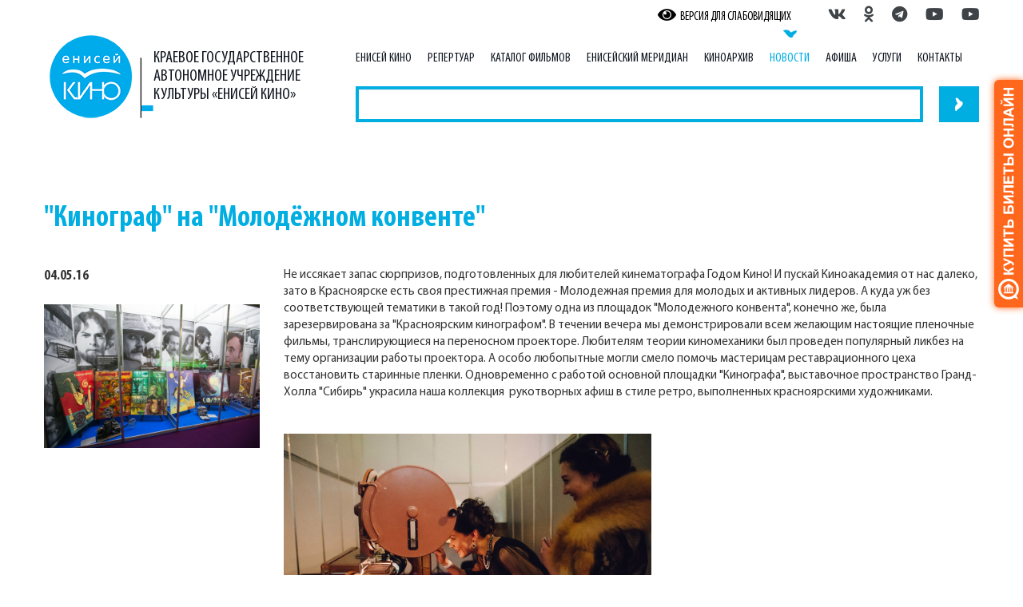

--- FILE ---
content_type: text/html; charset=UTF-8
request_url: https://enisey-kino.ru/news/4344/
body_size: 32578
content:
<!DOCTYPE html>
<!--[if lt IE 7]>      <html class="no-js lt-ie9 lt-ie8 lt-ie7"> <![endif]-->
<!--[if IE 7]>         <html class="no-js lt-ie9 lt-ie8"> <![endif]-->
<!--[if IE 8]>         <html class="no-js lt-ie9"> <![endif]-->
<!--[if gt IE 8]><!--> <html class="no-js"> <!--<![endif]-->
<head>
    <!--<base href="https://enisey-kino.ru/">-->
    <base href="https://enisey-kino.ru/">
    <meta charset="utf-8">
    <meta http-equiv="X-UA-Compatible" content="IE=edge">
    <title>"Кинограф" на "Молодёжном конвенте" | «Енисей кино» - кинолетопись, кинопрокат, производство кинофильмов в Красноярском крае</title>
    <meta name="description" content="">
    <meta name="keywords" content="">
    <meta name="viewport" content="width=device-width, initial-scale=1">
    <link href="//cdn-images.mailchimp.com/embedcode/classic-10_7.css" rel="stylesheet" type="text/css">
    <link href="css/fontawesome-all.min.css" rel="stylesheet">
    <link rel="stylesheet" href="fancybox/source/jquery.fancybox.css?v=2.1.5" type="text/css" media="screen" />
    <link href="css/swiper.min.css" rel="stylesheet">
    <link rel="stylesheet" href="css/main.css">
    <link rel="shortcut icon" href="favicon.ico" type="image/x-icon" />
    <script src="js/vendor/modernizr-2.6.2.min.js"></script>
    
    
    <script async src="https://culturaltracking.ru/static/js/spxl.js?pixelId=14795" data-pixel-id="14795"></script>
    <!-- QT sidebar button -->
<script type='text/javascript'>if (typeof qt_params == 'undefined') { var qt_params = []; } qt_params.push({color:'ff671c',align:'right',indent:100,width:26,radius:6,alias:'krasnoyarsk-enisej-kino',image:'buy-online'});(function(){var s=document.createElement('script');s.type='text/javascript';s.async=true;s.src='https://quicktickets.ru/script/button5.js?'+Math.random();var ss=document.getElementsByTagName('script')[0];ss.parentNode.insertBefore(s, ss);})();</script>
<!-- QT sidebar button -->


    
    <!--[if lt IE 9]>
        <script src="js/respond.min.js"></script>
        <script src="js/html5shiv.js"></script>
    <![endif]-->  
</head>
<body>
<div class="mainContainer">
    <header class="mainHeader">
        <div class="container">
            <div class="row subheader">
                <div class="col-md-12">
                    <div class="impaired">
                        <button class="spec"><i class="fas fa-eye fa-lg"></i>&nbsp;&nbsp;&nbsp;ВЕРСИЯ ДЛЯ СЛАБОВИДЯЩИХ</button>
                    </div>
                    <div class="soclinks">
    <a href="https://vk.com/enisey_kino" target="_blank"><i class="fab fa-vk fa-lg"></i></a>
    <a href="https://ok.ru/group/70000001723827" target="_blank"><i class="fab fa-odnoklassniki fa-lg"></i></a>
    <a href="https://tttttt.me/eniseykino" target="_blank"><i class="fab fa-telegram fa-lg"></i></a>
    <a href="https://www.youtube.com/EniseyKino" target="_blank"><i class="fab fa-youtube fa-lg"></i></a>
    <a href="https://www.rutube.ru/channel/27170931/" target="_blank"><i class="fab fa-youtube fa-lg"></i></a>
</div>

                </div>
            </div>
            <div class="row topHeader">
                <div class="col-md-4 logo-col">
                    <a  href="/" class="logo_lt"><img src="img/bluedes/logo_lt3.png" class="img-responsive" alt="Логотип Енисей Кино"/><div>Краевое Государственное<br>Автономное Учреждение<br>культуры «ЕНИСЕЙ КИНО»</div></a>
                    <div class="bars"><i class="fas fa-bars fa-3x"></i></div>
                </div>
                <div class="col-md-8 menu-col">
                    <div class="mainMenu-wrapper">
                           <ul class="nav mainMenu"><li class="first parent"><a href="about/" >Енисей Кино</a><ul class="sub"><li class="first"><a href="about/istoriya.html" >История кино в Красноярске</a></li><li><a href="about/chem-myi-zanimaemsya.html" >Чем мы занимаемся?</a></li><li><a href="about/struktura-uchrezhdeniya.html" >Организационная структура </a></li><li><a href="about/vakansii.html" >Вакансии</a></li><li><a href="about/command.html" >Команда</a></li><li><a href="about/kopiya-kinozhurnal.html" >Отделы</a></li><li><a href="about/dokumentyi.html" >Документы</a></li><li><a href="about/dostupnost-dlya-invalidov.html" >Доступность для инвалидов</a></li><li><a href="about/foto-i-video.html" >Фото</a></li><li><a href="about/partners.html" >Партнеры</a></li><li><a href="about/zakypki1.html" >Закупки</a></li><li><a href="about/chasto-zadavaemyie-voprosyi.html" >Часто задаваемые вопросы</a></li><li class="last"><a href="about/obratnaya-svyaz.html" >Обратная связь</a></li></ul></li><li class="parent"><a href="repertuar/" >Репертуар</a><ul class="sub"><li class="first"><a href="repertuar/filmyi/multfilmyi-dlya-kommercheskogo-pokaza!.html" >Фильмы/мультфильмы для коммерческого показа</a></li><li><a href="filmyi/multfilmyi-dlya-besplatnogo-pokaza.html" >Фильмы/мультфильмы для бесплатного показа</a></li><li><a href="repertuar/repertuar-k-80-letiyu-velikoj-otechestvennoj-vojnyi.html" >Репертуар к 80-летию Великой Отечественной войны</a></li><li><a href="repertuar/kinoprogrammyi-dlya-besplatnyix-pokazov-v-ramkax-meropriyatij.html" >Кинопрограммы для бесплатных показов в рамках мероприятий</a></li><li><a href="repertuar/dokumentalnyie-filmyi-zozh.html" >Документальные фильмы по тематике борьбы с табакокурением, алкоголизмом, употреблением наркотических средств, здоровому образу жизни</a></li><li><a href="repertuar/kinouroki-ekologii.html" >Киноуроки экологии</a></li><li><a href="repertuar/dokkino.html" >Документальное кино Красноярья</a></li><li class="last"><a href="klassnyij-kinomarafon.html" >Классный киномарафон</a></li></ul></li><li class="parent"><a href="catalog/" >Каталог&nbsp;фильмов</a><ul class="sub"><li class="first"><a href="catalog/" >Каталог хранения фильмокопий</a></li></ul></li><li class="parent"><a href="yeniseimeridian/" >Енисейский меридиан</a><ul class="sub"><li class="first"><a href="yeniseimeridian/«enisejskij-meridian.-frontu».html" >Енисейский меридиан. Фронту</a></li><li><a href="yeniseimeridian/moviechronicles.html" >Кинохроники Красноярья</a></li><li class="last"><a href="kinozhurnal.html" >Киножурнал</a></li></ul></li><li class="parent"><a href="kinoarxiv/" >Киноархив</a><ul class="sub"><li class="first"><a href="kinoarxiv/arxivnaya-xronika.html" >Архивная хроника</a></li><li class="last"><a href="kinoarxiv/videomaterialyi-posvyashhennyie.html" >Видеоматериалы, посвященные событиям и участию жителей Красноярского края во второй мировой войне</a></li></ul></li><li class="active"><a href="news/" >Новости</a></li><li class="parent"><a href="afisha/" >Афиша</a><ul class="sub"><li class="first"><a href="/activities/?type=ev" >Мероприятия</a></li><li><a href="/activities/?type=fe" >Фестивали</a></li><li><a href="/activities/?type=mu" >Музей кино</a></li><li><a href="/activities/?type=kids" >Детям</a></li><li class="last"><a href="/activities/?type=ar" >Архив</a></li></ul></li><li class="parent"><a href="services/" >Услуги</a><ul class="sub"><li class="first"><a href="services/prokat-filmov.html" >ПРОКАТ ФИЛЬМОВ</a></li><li><a href="services/kopiya-meropriyatiya-po-profilaktike-grippa.html" >КИНОЗАЛ ЕНИСЕЙ КИНО</a></li><li><a href="services/sodejstvie-organizaczii-kinosemok-na-territorii-krasnoyarskogo-kraya.html" >СОДЕЙСТВИЕ ОРГАНИЗАЦИИ КИНОСЪЕМОК НА ТЕРРИТОРИИ  КРАСНОЯРСКОГО КРАЯ</a></li><li><a href="services/organizacziya-meropriyatij.html" >МЕРОПРИЯТИЯ НА ЗАКАЗ</a></li><li><a href="services/fotosessiya-v-filmofonde.html" >ФОТОСЕССИЯ В ФИЛЬМОФОНДЕ</a></li><li><a href="services/muzeykino.html" >ЭКСКУРСИЯ ПО «МУЗЕЮ КИНО»</a></li><li><a href="services/proizvodstvo-dokumentalnyix,-uchebnyix-filmov.html" >ПРОИЗВОДСТВО ВИДЕОРОЛИКОВ И ДОКУМЕНТАЛЬНЫХ ФИЛЬМОВ</a></li><li><a href="services/restavracziya-i-oczifrovka-kinoplenki.html" >ОЦИФРОВКА КИНОПЛЕНКИ</a></li><li><a href="services/studiya-zvukozapisi.html" >СТУДИЯ МОНТАЖА И ПЕРЕЗАПИСИ ЗВУКА</a></li><li><a href="services/proekt-dublyazh.html" >СВЕТОКОМПЛЕКС</a></li><li><a href="services/prodazha-xronikalnogo-video.html" >ПРОДАЖА ХРОНИКАЛЬНОГО ВИДЕО</a></li><li><a href="services/uslugi-v-sfere-kinematografii.html" >УСЛУГИ В СФЕРЕ КИНЕМАТОГРАФИИ</a></li><li><a href="services/kopiya-prejskurant-czen.html" >ПРЕЙСКУРАНТ ЦЕН</a></li><li class="last"><a href="services/grimvagen.html" >Мобильный гримировочный комплекс</a></li></ul></li><li class="last"><a href="contacts.html" >Контакты</a></li></ul>
                    </div>
                    <form class="form-inline search-form" role="form" method="GET" action="poisk-po-sajtu.html">
                        <div class="form-group">
                            <input type="text" class="form-control" id="search" name="search" value="">
                            <button type="submit" class="btn btn-search"></button>
                        </div>
                    </form>
                </div>
                <!--<div class="col-md-2">
                    
                </div>-->
            </div>
            
        </div>
    </header>
    <div class="container">
<div class="content page news_page">
    <h1>"Кинограф" на "Молодёжном конвенте"</h1>
    <div class="row">
    <div class="col-md-3">
        <h3>04.05.16</h3>
        <img class="pull-left img-responsive" style="margin:0 20px 20px 0" src="./5pwewVYCIgg.jpg" alt="&quot;Кинограф&quot; на &quot;Молодёжном конвенте&quot;">
    </div>
    <div class="col-md-9">
        <p>Не иссякает запас сюрпризов, подготовленных для любителей кинематографа Годом Кино! И пускай Киноакадемия от нас далеко, зато в Красноярске есть своя престижная премия - Молодежная премия для молодых и активных лидеров. А куда уж без соответствующей тематики в такой год! Поэтому одна из площадок "Молодежного конвента", конечно же, была зарезервирована за "Красноярским кинографом". В течении вечера мы демонстрировали всем желающим настоящие пленочные фильмы, транслирующиеся на переносном проекторе. Любителям теории киномеханики был проведен популярный ликбез на тему организации работы проектора. А особо любопытные могли смело помочь мастерицам реставрационного цеха восстановить старинные пленки. Одновременно с работой основной площадки "Кинографа", выставочное пространство Гранд-Холла "Сибирь" украсила наша коллекция  рукотворных афиш в стиле ретро, выполненных красноярскими художниками.</p>
<p> </p>
<p><img src="zXnvLrTyi5s.jpg" alt="" width="460" height="307" /></p>
        
        
            
    </div>
    </div>
        <div class="row">
            <div class="col-md-6">
                <a href="news/">Назад к списку новостей</a>
            </div>
        
        <div class="col-md-6">
            <span style="text-align: right; text-decoration: none;">
<script type="text/javascript" src="//yandex.st/share/share.js" charset="utf-8"></script>
<div style="text-decoration: none;" class="yashare-auto-init nostyle" data-yashareL10n="ru"
 data-yashareType="none" data-yashareQuickServices="yaru,vkontakte,telegram,twitter,odnoklassniki,moimir,lj,pinterest" data-yashareImage="http://enisey-kino.ru/./5pwewVYCIgg.jpg"

></div> 
</span>


        </div>        
    </div>
</div>
</div>
<div class="fixFooter"></div>
</div>
<footer class="mainFooter">
    <div class="container">
        <!--<h4>Наши партнеры:</h4>
        [Cliche] Альбом не найден<br/>-->
        <div class="row">
            <div class="col-md-3 fot_logo_cell">
                <a class="logo_footer" href="\"></a>
            </div>
            <div class="col-md-9">
                <div class="soclinks">
    <a href="https://vk.com/enisey_kino" target="_blank"><i class="fab fa-vk fa-lg"></i></a>
    <a href="https://ok.ru/group/70000001723827" target="_blank"><i class="fab fa-odnoklassniki fa-lg"></i></a>
    <a href="https://tttttt.me/eniseykino" target="_blank"><i class="fab fa-telegram fa-lg"></i></a>
    <a href="https://www.youtube.com/EniseyKino" target="_blank"><i class="fab fa-youtube fa-lg"></i></a>
    <a href="https://www.rutube.ru/channel/27170931/" target="_blank"><i class="fab fa-youtube fa-lg"></i></a>
</div>

                <div class="subscribe">
                    <!-- Begin MailChimp Signup Form -->
                        <form action="https://enisey-kino.us19.list-manage.com/subscribe/post?u=43f5f04132e0eeb2ddaa4fc54&amp;id=b2a28ecae7" method="post"  id="contactform" name="mc-embedded-subscribe-form" class="validate" target="_blank" novalidate>
                            <div id="mce-responses" class="clear">
                                <div class="response" id="mce-error-response" style="display:none"></div>
                                <div class="response" id="mce-success-response" style="display:none"></div>
                            </div>
                            <input type="email" value="" name="EMAIL" class="required email form-subscribe" id="mce-EMAIL" placeholder="ПОДПИШИТЕСЬ НА НОВОСТИ">
                            <input type="submit" value="" name="subscribe"  class="button btn-subscribe">
                                <!-- real people should not fill this in and expect good things - do not remove this or risk form bot signups-->
                            <div style="position: absolute; left: -5000px;" aria-hidden="true"><input type="text" name="b_43f5f04132e0eeb2ddaa4fc54_b2a28ecae7" tabindex="-1" value=""></div>
                        </form>
                    <!--End mc_embed_signup-->
                </div>
                    <ul class="footMenu"><li class="first"><a href="about/" >Енисей Кино</a></li><li><a href="repertuar/" >Репертуар</a></li><li><a href="catalog/" >Каталог&nbsp;фильмов</a></li><li><a href="yeniseimeridian/" >Енисейский меридиан</a></li><li><a href="kinoarxiv/" >Киноархив</a></li><li class="active"><a href="news/" >Новости</a></li><li><a href="afisha/" >Афиша</a></li><li><a href="services/" >Услуги</a></li><li class="last"><a href="contacts.html" >Контакты</a></li></ul>
                <div class="footlinks">
                <a href="http://enisey-kino.ru/news/7023/" class="foot_link" target="_blank">ОЦЕНИТЕ КАЧЕСТВО УСЛУГ УЧРЕЖДЕНИЯ КУЛЬТУРЫ</a>
                <a href="https://www.instagram.com/explore/tags/%D0%B5%D0%BD%D0%B8%D1%81%D0%B5%D0%B9%D0%BA%D0%B8%D0%BD%D0%BE/?hl=ru" target="_blank" class="hashtag_link">#енисейкино</a>
                <a href="https://www.instagram.com/explore/tags/%D0%BA%D1%83%D0%BB%D1%8C%D1%82%D1%83%D1%80%D0%B0%D0%BA%D1%80%D0%B0%D1%81%D0%BD%D0%BE%D1%8F%D1%80%D1%8C%D1%8F/?hl=ru" target="_blank" class="hashtag_link">#культураКрасноярья</a>
                </div>
                <div class="copyright">
                    <div>© КГАУК «Енисей кино», все права защищены.</div><div>Телефон по всем вопросам: +7 (391) 243 73 01</div>
                </div>
            </div>
        </div>
    </div>
</footer>        
<script type="text/javascript" src="https://pro.culture.ru/scripts/widgets/api.js?5889"></script>
<div id="eipsk-culturebanner"></div>
<!-- EIPSK Widget -->
<script type="text/javascript">
	EIPSK.Widgets.Inline(
		'5a707ibdm86dty1x', 'eipsk-culturebanner'
	);
</script>

        <script src="//ajax.googleapis.com/ajax/libs/jquery/1.10.2/jquery.min.js"></script>
        <script>window.jQuery || document.write('<script src="js/vendor/jquery-1.10.2.min.js"><\/script>')</script>
        <script type="text/javascript" src="specver/js/jquery.cookie.js"  charset="utf-8"></script>
        <script type="text/javascript" src="specver/js/specver.js" charset="utf-8"></script>
        <script type='text/javascript' src='//s3.amazonaws.com/downloads.mailchimp.com/js/mc-validate.js'></script><script type='text/javascript'>(function($) {window.fnames = new Array(); window.ftypes = new Array();fnames[0]='EMAIL';ftypes[0]='email';fnames[1]='FNAME';ftypes[1]='text';fnames[2]='LNAME';ftypes[2]='text';fnames[3]='ADDRESS';ftypes[3]='address';fnames[4]='PHONE';ftypes[4]='phone';fnames[5]='BIRTHDAY';ftypes[5]='birthday';}(jQuery));var $mcj = jQuery.noConflict(true);</script>
        <script src="js/swiper.min.js"></script>
        <script src="js/bootstrap.min.js"></script>
        <script type="text/javascript" src="fancybox/source/jquery.fancybox.pack.js?v=2.1.7"></script>
        <script src="js/plugins.js"></script>
        <script src="js/main.js"></script>
        
        <script type="text/javascript">
        $(document).ready(function() {
        $('.fancybox').fancybox();
        });
    </script>

<!-- Yandex.Metrika counter -->
<script type="text/javascript" >
    (function (d, w, c) {
        (w[c] = w[c] || []).push(function() {
            try {
                w.yaCounter49816855 = new Ya.Metrika2({
                    id:49816855,
                    clickmap:true,
                    trackLinks:true,
                    accurateTrackBounce:true,
                    webvisor:true
                });
            } catch(e) { }
        });

        var n = d.getElementsByTagName("script")[0],
            s = d.createElement("script"),
            f = function () { n.parentNode.insertBefore(s, n); };
        s.type = "text/javascript";
        s.async = true;
        s.src = "https://mc.yandex.ru/metrika/tag.js";

        if (w.opera == "[object Opera]") {
            d.addEventListener("DOMContentLoaded", f, false);
        } else { f(); }
    })(document, window, "yandex_metrika_callbacks2");
</script>
<noscript><div><img src="https://mc.yandex.ru/watch/49816855" style="position:absolute; left:-9999px;" alt="" /></div></noscript>
<!-- /Yandex.Metrika counter -->

<script src='https://pos.gosuslugi.ru/bin/script.min.js'></script> 
<style>
#js-show-iframe-wrapper{position:relative;display:flex;align-items:center;justify-content:center;width:100%;min-width:293px;max-width:100%;background:linear-gradient(138.4deg,#38bafe 26.49%,#2d73bc 79.45%);color:#fff;cursor:pointer}#js-show-iframe-wrapper .pos-banner-fluid *{box-sizing:border-box}#js-show-iframe-wrapper .pos-banner-fluid .pos-banner-btn_2{display:block;width:240px;min-height:56px;font-size:18px;line-height:24px;cursor:pointer;background:#0d4cd3;color:#fff;border:none;border-radius:8px;outline:0}#js-show-iframe-wrapper .pos-banner-fluid .pos-banner-btn_2:hover{background:#1d5deb}#js-show-iframe-wrapper .pos-banner-fluid .pos-banner-btn_2:focus{background:#2a63ad}#js-show-iframe-wrapper .pos-banner-fluid .pos-banner-btn_2:active{background:#2a63ad}@-webkit-keyframes fadeInFromNone{0%{display:none;opacity:0}1%{display:block;opacity:0}100%{display:block;opacity:1}}@keyframes fadeInFromNone{0%{display:none;opacity:0}1%{display:block;opacity:0}100%{display:block;opacity:1}}@font-face{font-family:LatoWebLight;src:url(https://pos.gosuslugi.ru/bin/fonts/Lato/fonts/Lato-Light.woff2) format("woff2"),url(https://pos.gosuslugi.ru/bin/fonts/Lato/fonts/Lato-Light.woff) format("woff"),url(https://pos.gosuslugi.ru/bin/fonts/Lato/fonts/Lato-Light.ttf) format("truetype");font-style:normal;font-weight:400}@font-face{font-family:LatoWeb;src:url(https://pos.gosuslugi.ru/bin/fonts/Lato/fonts/Lato-Regular.woff2) format("woff2"),url(https://pos.gosuslugi.ru/bin/fonts/Lato/fonts/Lato-Regular.woff) format("woff"),url(https://pos.gosuslugi.ru/bin/fonts/Lato/fonts/Lato-Regular.ttf) format("truetype");font-style:normal;font-weight:400}@font-face{font-family:LatoWebBold;src:url(https://pos.gosuslugi.ru/bin/fonts/Lato/fonts/Lato-Bold.woff2) format("woff2"),url(https://pos.gosuslugi.ru/bin/fonts/Lato/fonts/Lato-Bold.woff) format("woff"),url(https://pos.gosuslugi.ru/bin/fonts/Lato/fonts/Lato-Bold.ttf) format("truetype");font-style:normal;font-weight:400}@font-face{font-family:RobotoWebLight;src:url(https://pos.gosuslugi.ru/bin/fonts/Roboto/Roboto-Light.woff2) format("woff2"),url(https://pos.gosuslugi.ru/bin/fonts/Roboto/Roboto-Light.woff) format("woff"),url(https://pos.gosuslugi.ru/bin/fonts/Roboto/Roboto-Light.ttf) format("truetype");font-style:normal;font-weight:400}@font-face{font-family:RobotoWebRegular;src:url(https://pos.gosuslugi.ru/bin/fonts/Roboto/Roboto-Regular.woff2) format("woff2"),url(https://pos.gosuslugi.ru/bin/fonts/Roboto/Roboto-Regular.woff) format("woff"),url(https://pos.gosuslugi.ru/bin/fonts/Roboto/Roboto-Regular.ttf) format("truetype");font-style:normal;font-weight:400}@font-face{font-family:RobotoWebBold;src:url(https://pos.gosuslugi.ru/bin/fonts/Roboto/Roboto-Bold.woff2) format("woff2"),url(https://pos.gosuslugi.ru/bin/fonts/Roboto/Roboto-Bold.woff) format("woff"),url(https://pos.gosuslugi.ru/bin/fonts/Roboto/Roboto-Bold.ttf) format("truetype");font-style:normal;font-weight:400}@font-face{font-family:ScadaWebRegular;src:url(https://pos.gosuslugi.ru/bin/fonts/Scada/Scada-Regular.woff2) format("woff2"),url(https://pos.gosuslugi.ru/bin/fonts/Scada/Scada-Regular.woff) format("woff"),url(https://pos.gosuslugi.ru/bin/fonts/Scada/Scada-Regular.ttf) format("truetype");font-style:normal;font-weight:400}@font-face{font-family:ScadaWebBold;src:url(https://pos.gosuslugi.ru/bin/fonts/Scada/Scada-Bold.woff2) format("woff2"),url(https://pos.gosuslugi.ru/bin/fonts/Scada/Scada-Bold.woff) format("woff"),url(https://pos.gosuslugi.ru/bin/fonts/Scada/Scada-Bold.ttf) format("truetype");font-style:normal;font-weight:400}@font-face{font-family:Geometria;src:url(https://pos.gosuslugi.ru/bin/fonts/Geometria/Geometria.eot);src:url(https://pos.gosuslugi.ru/bin/fonts/Geometria/Geometria.eot?#iefix) format("embedded-opentype"),url(https://pos.gosuslugi.ru/bin/fonts/Geometria/Geometria.woff) format("woff"),url(https://pos.gosuslugi.ru/bin/fonts/Geometria/Geometria.ttf) format("truetype");font-weight:400;font-style:normal}@font-face{font-family:Geometria-ExtraBold;src:url(https://pos.gosuslugi.ru/bin/fonts/Geometria/Geometria-ExtraBold.eot);src:url(https://pos.gosuslugi.ru/bin/fonts/Geometria/Geometria-ExtraBold.eot?#iefix) format("embedded-opentype"),url(https://pos.gosuslugi.ru/bin/fonts/Geometria/Geometria-ExtraBold.woff) format("woff"),url(https://pos.gosuslugi.ru/bin/fonts/Geometria/Geometria-ExtraBold.ttf) format("truetype");font-weight:800;font-style:normal}
</style>

<style>
#js-show-iframe-wrapper{background:var(--pos-banner-fluid-41__background)}#js-show-iframe-wrapper .pos-banner-fluid .pos-banner-btn_2{width:100%;min-height:52px;background:#fff;color:#0d4cd3;font-size:16px;font-family:LatoWeb,sans-serif;font-weight:400;padding:0;line-height:1.2;border:2px solid #0d4cd3}#js-show-iframe-wrapper .pos-banner-fluid .pos-banner-btn_2:active,#js-show-iframe-wrapper .pos-banner-fluid .pos-banner-btn_2:focus,#js-show-iframe-wrapper .pos-banner-fluid .pos-banner-btn_2:hover{background:#e4ecfd}#js-show-iframe-wrapper .bf-41{position:relative;display:grid;grid-template-columns:var(--pos-banner-fluid-41__grid-template-columns);grid-template-rows:var(--pos-banner-fluid-41__grid-template-rows);width:100%;max-width:var(--pos-banner-fluid-41__max-width);box-sizing:border-box;grid-auto-flow:row dense}#js-show-iframe-wrapper .bf-41__decor{background:var(--pos-banner-fluid-41__bg-url) var(--pos-banner-fluid-41__bg-url-position) no-repeat;background-size:cover;position:relative;background-color:#fff}#js-show-iframe-wrapper .bf-41__content{display:flex;flex-direction:column;padding:var(--pos-banner-fluid-41__content-padding);grid-row:var(--pos-banner-fluid-41__content-grid-row);justify-content:center}#js-show-iframe-wrapper .bf-41__description{display:flex;flex-direction:column;margin:var(--pos-banner-fluid-41__description-margin)}#js-show-iframe-wrapper .bf-41__text{margin:var(--pos-banner-fluid-41__text-margin);font-size:var(--pos-banner-fluid-41__text-font-size);line-height:1.4;font-family:LatoWeb,sans-serif;font-weight:700;color:#0b1f33}#js-show-iframe-wrapper .bf-41__text_small{font-size:var(--pos-banner-fluid-41__text-small-font-size);font-weight:400;margin:0}#js-show-iframe-wrapper .bf-41__bottom-wrap{display:flex;flex-direction:row;align-items:center}#js-show-iframe-wrapper .bf-41__logo-wrap{position:absolute;top:var(--pos-banner-fluid-41__logo-wrap-top);left:0;padding:var(--pos-banner-fluid-41__logo-wrap-padding);background:#fff;border-radius:0 0 8px 0}#js-show-iframe-wrapper .bf-41__logo{width:var(--pos-banner-fluid-41__logo-width);margin-left:1px}#js-show-iframe-wrapper .bf-41__slogan{font-family:LatoWeb,sans-serif;font-weight:700;font-size:var(--pos-banner-fluid-41__slogan-font-size);line-height:1.2;color:#005ca9}#js-show-iframe-wrapper .bf-41__btn-wrap{width:100%;max-width:var(--pos-banner-fluid-41__button-wrap-max-width)}
</style >
<div id='js-show-iframe-wrapper'>
  <div class='pos-banner-fluid bf-41'>

    <div class='bf-41__decor'>
      <div class='bf-41__logo-wrap'>
        <img
          class='bf-41__logo'
          src='https://pos.gosuslugi.ru/bin/banner-fluid/gosuslugi-logo-blue.svg'
          alt='Госуслуги'
        />
        <div class='bf-41__slogan'>Решаем вместе</div >
      </div >
    </div >
    <div class='bf-41__content'>
      <div class='bf-41__description'>
          <span class='bf-41__text'>
            Сложности с получением «Пушкинской карты» или приобретением билетов? Знаете, как улучшить работу учреждений культуры?
          </span >
        <span class='bf-41__text bf-41__text_small'>
            Напишите&nbsp;— решим!
          </span >
      </div >

      <div class='bf-41__bottom-wrap'>
        <div class='bf-41__btn-wrap'>
          <!-- pos-banner-btn_2 не удалять; другие классы не добавлять -->
          <button
            class='pos-banner-btn_2'
            type='button'
          >Написать
          </button >
        </div >
      </div>
    </div >

  </div >
</div >
<script>

(function(){
  "use strict";function ownKeys(e,t){var n=Object.keys(e);if(Object.getOwnPropertySymbols){var r=Object.getOwnPropertySymbols(e);if(t)r=r.filter(function(t){return Object.getOwnPropertyDescriptor(e,t).enumerable});n.push.apply(n,r)}return n}function _objectSpread(e){for(var t=1;t<arguments.length;t++){var n=null!=arguments[t]?arguments[t]:{};if(t%2)ownKeys(Object(n),true).forEach(function(t){_defineProperty(e,t,n[t])});else if(Object.getOwnPropertyDescriptors)Object.defineProperties(e,Object.getOwnPropertyDescriptors(n));else ownKeys(Object(n)).forEach(function(t){Object.defineProperty(e,t,Object.getOwnPropertyDescriptor(n,t))})}return e}function _defineProperty(e,t,n){if(t in e)Object.defineProperty(e,t,{value:n,enumerable:true,configurable:true,writable:true});else e[t]=n;return e}var POS_PREFIX_41="--pos-banner-fluid-41__",posOptionsInitialBanner41={background:"#ffffff","grid-template-columns":"100%","grid-template-rows":"264px auto","max-width":"100%","text-font-size":"18px","text-small-font-size":"16px","text-margin":"0 0 12px 0","description-margin":"0 0 24px 0","button-wrap-max-width":"100%","bg-url":"url('https://pos.gosuslugi.ru/bin/banner-fluid/41/banner-fluid-bg-41.svg')","bg-url-position":"center bottom","content-padding":"20px 24px 23px","content-grid-row":"0","logo-wrap-padding":"16px 12px 12px","logo-width":"65px","logo-wrap-top":"0","slogan-font-size":"12px"},setStyles=function(e,t){var n=arguments.length>2&&void 0!==arguments[2]?arguments[2]:POS_PREFIX_41;Object.keys(e).forEach(function(r){t.style.setProperty(n+r,e[r])})},removeStyles=function(e,t){var n=arguments.length>2&&void 0!==arguments[2]?arguments[2]:POS_PREFIX_41;Object.keys(e).forEach(function(e){t.style.removeProperty(n+e)})};function changePosBannerOnResize(){var e=document.documentElement,t=_objectSpread({},posOptionsInitialBanner41),n=document.getElementById("js-show-iframe-wrapper"),r=n?n.offsetWidth:document.body.offsetWidth;if(r>340)t["button-wrap-max-width"]="118px";if(r>360)t["bg-url"]="url('https://pos.gosuslugi.ru/bin/banner-fluid/41/banner-fluid-bg-41-2.svg')",t["content-padding"]="20px 24px",t["description-margin"]="0 0 20px 0";if(r>568)t["bg-url"]="url('https://pos.gosuslugi.ru/bin/banner-fluid/41/banner-fluid-bg-41.svg')",t["bg-url-position"]="calc(100% + 39px) bottom",t["grid-template-columns"]="1fr 292px",t["grid-template-rows"]="100%",t["content-grid-row"]="1",t["content-padding"]="50px 24px",t["description-margin"]="0 0 24px 0",t["button-wrap-max-width"]="100%";if(r>640)t["button-wrap-max-width"]="118px";if(r>783)t["grid-template-columns"]="1fr 390px",t["bg-url-position"]="center bottom",t["text-small-font-size"]="18px",t["content-padding"]="30px 24px";if(r>820)t["grid-template-columns"]="1fr 420px",t["bg-url-position"]="center calc(100% + 12px)";if(r>1020)t["bg-url-position"]="center calc(100% + 37px)";if(r>1098)t["bg-url"]="url('https://pos.gosuslugi.ru/bin/banner-fluid/41/banner-fluid-bg-41-2.svg')",t["grid-template-columns"]="1fr 557px",t["text-font-size"]="20px",t["content-padding"]="52px 50px",t["logo-width"]="78px",t["slogan-font-size"]="15px",t["logo-wrap-padding"]="20px 16px 16px";if(r>1422)t["max-width"]="1422px",t["grid-template-columns"]="1fr 720px",t["content-padding"]="26px 50px",t["text-font-size"]="24px";setStyles(t,e)}changePosBannerOnResize(),window.addEventListener("resize",changePosBannerOnResize),window.onunload=function(){var e=document.documentElement,t=_objectSpread({},posOptionsInitialBanner41);window.removeEventListener("resize",changePosBannerOnResize),removeStyles(t,e)};
})()
</script>
 <script>Widget("https://pos.gosuslugi.ru/form", 261701)</script>
<!-- Yandex.Metrika counter -->
<script type="text/javascript" >
   (function(m,e,t,r,i,k,a){m[i]=m[i]||function(){(m[i].a=m[i].a||[]).push(arguments)};
   m[i].l=1*new Date();
   for (var j = 0; j < document.scripts.length; j++) {if (document.scripts[j].src === r) { return; }}
   k=e.createElement(t),a=e.getElementsByTagName(t)[0],k.async=1,k.src=r,a.parentNode.insertBefore(k,a)})
   (window, document, "script", "https://mc.yandex.ru/metrika/tag.js", "ym");

   ym(91032961, "init", {
        clickmap:true,
        trackLinks:true,
        accurateTrackBounce:true,
        webvisor:true
   });
</script>
<noscript><div><img src="https://mc.yandex.ru/watch/91032961" style="position:absolute; left:-9999px;" alt="" /></div></noscript>
<!-- /Yandex.Metrika counter -->
</body>
</html>

--- FILE ---
content_type: application/javascript; charset=UTF-8
request_url: https://enisey-kino.ru/js/main.js
body_size: 5402
content:
$(function() {
    
$.fn.clicktoggle = function(a, b) {
    return this.each(function() {
        var clicked = false;
        $(this).click(function() {
            if (clicked) {
                clicked = false;
                return b.apply(this, arguments);
            }
            clicked = true;
            return a.apply(this, arguments);
        });
    });
};


$(document).ready(function () {
    
    $('.bars').clicktoggle(
        function(){
            $('.mainMenu').slideDown();
        },
        function(){
            $('.mainMenu').slideUp();
        }
    );
    
    $('a').each(function() {
       var a = new RegExp('/' + window.location.host + '/');
       if (!a.test(this.href)) {
          $(this).attr("target","_blank");
       }
    });

	var mySwiper = new Swiper ('.swiper-container-bigbanner', {
    loop: true,
    pagination: {
      el: '.swiper-pagination',
    },
    navigation: {
      nextEl: '.swiper-button-next',
      prevEl: '.swiper-button-prev',
    },
    scrollbar: {
      el: '.swiper-scrollbar',
    },
    autoplay: {
    delay: 3000,
  },
  });
  
  var mySwiper1 = new Swiper ('.swiper-container-minibanner', {
    loop: true,
    navigation: {
      nextEl: '.swiper-button-next-mini',
      prevEl: '.swiper-button-prev-mini',
    },
  });
});

    // create carousel
  /*  $('#carousel').carouFredSel({
        responsive: true,
        circular: true,
        infinite: true,
        items: {
            visible: 5,
            width: 195,
            minimum: 1
        },
        scroll: {
            items: 1
        },
        auto: {
            play: false
        },
        prev: '#prev',
        next: '#next',
    }, {debug: false});


    $('.colorbox').colorbox();*/
    
    // fit elements on document.ready and window.resize
    function fitCols() {
        var body_width = $('body').outerWidth();
        var $column = $('.circle-border-right');
        $column.css('height', 'auto');
        if (body_width > 750) {
            console.log();
            $column.parent().each(function(index, item){
                var $item = $(item);
                $item.children().css('height', $item.outerHeight());
            });
            
        }
        if (body_width > 750) {
            $('.service-row').each(function(index, item){
                var $item = $(item);
                var t1 = $item.outerHeight();
                var $intro = $item.find('.service-intro');
                var t2 = $intro.height();
                var t3 = (t1-t2)/2;
                $intro.css({'padding-bottom':t3, 'padding-top':t3});
            });
        }
    }

    var $yearSlider = $("#yearSlider");
    var yearOpt = {
        type: 'double',
        prettify: false,
        hasGrid: true
    };

    window.onload = function() {
        fitCols();
    }
    $(document).on('ready', function(){
       // $('.custom-select').customSelect();

        if ($yearSlider.length > 0) {
            $("#yearSlider").ionRangeSlider(yearOpt);
        }

       // $(".chosen-select").chosen({no_results_text: "Ничего не найдено!", width: '100%'});

    });

    $(window).on('resize', function(){
        fitCols();

        if ($yearSlider.length > 0) {
            var range = $yearSlider.val().split(';');
            yearOpt.from = range[0];
            yearOpt.to = range[1];
            $yearSlider.ionRangeSlider("update", yearOpt);
        }

    });
    
    if($('.switcher_af').length){
    
    
        var params = window
        .location
        .search
        .replace('?','')
        .split('&')
        .reduce(
        function(p,e){
            var a = e.split('=');
            p[ decodeURIComponent(a[0])] = decodeURIComponent(a[1]);
            return p;
        },
        {}
    );
    var type=params['type'];
    
    
    if(type){
        console.log(type);
        $('.switcher_af>.sw').removeClass('act');
        $('.switcher_af>.sw.sw_'+type).addClass('act');
    }
    else{
        $('.switcher_af>.sw').removeClass('act');
        $('.switcher_af>.sw.sw_all').addClass('act');
    }
    
	
/*	$('.switcher_af>.sw').click(function(){
		$('.switcher_af>.sw').removeClass('act');
		$(this).addClass('act');
	});
	
	$('.switcher_af>.sw.sw_all').click(function(){
		$('.event_cell').show();
	});
	
	$('.switcher_af>.sw.sw_ev').click(function(){
		$('.event_cell.ev').show();
	});
	
	$('.switcher_af>.sw.sw_fe').click(function(){
		$('.event_cell.fe').show();
	});
	$('.switcher_af>.sw.sw_ar').click(function(){
		$('.event_cell.ar').show();
	});
	$('.switcher_af>.sw.sw_kids').click(function(){
		$('.event_cell.kids').show();
	});
	$('.switcher_af>.sw.sw_mu').click(function(){
		$('.event_cell.mu').show();
	});
	
	$('#kids').click(
		function(){
		if($('#kids').prop('checked') !== 'checked'){
			$('.event_cell').hide();
			$('.event_cell.kids').show();
			console.log('on');
		}
		else{
			$('.event_cell').show();
			console.log('off');
		}
			
	);}*/	
	
    }


    $(document).on('click', '#search_pagination .more-results', function(e){
        e.preventDefault();
        console.log();
        var params = $(this).attr('href').split('?');
        if (params.length == 2) {
            params = '?' + params[1];
        } else {
            params = '';
        }
        $.get('assets/components/minishop2/plugins/page.php' + params, {}, function(data){
            $pagination = $('.pagination');
            $pagination.before(data).remove();
        });
    });
	

});


--- FILE ---
content_type: application/javascript
request_url: https://quicktickets.ru/script/button5.js?0.1052890229387895
body_size: 865
content:
if (typeof qt_host == 'undefined') {
  let qt_host = '',
      qt_style = '',
      qt_img = '',
      qt_params1 = {};
}
qt_params1 = qt_params.shift();
qt_host = '//quicktickets.ru/';
qt_style = ['box-sizing:content-box;', 'cursor:pointer;', 'background-color:#' + qt_params1.color + ';', 'position:fixed;', 'z-index:9999;', 'box-shadow:0 0 8px #' + qt_params1.color + ';'];


// Если число, то добавить к параметру px
if (!isNaN(qt_params1.indent)) { qt_params1.indent = qt_params1.indent + 'px'; }
if (!isNaN(qt_params1.width)) { qt_params1.width = qt_params1.width + 'px'; }

// Если выбрано расположение слева
if (qt_params1.align == 'left') {
  qt_style.push('left:0px;top:' + qt_params1.indent + ';padding:10px 5px;width:' + qt_params1.width + ';');
  // Если выбран радиус скругления
  if (qt_params1.radius) { qt_style.push('-moz-border-radius:0 ' + qt_params1.radius + 'px ' + qt_params1.radius + 'px 0;-webkit-border-radius:0 ' + qt_params1.radius + 'px ' + qt_params1.radius + 'px 0;-khtml-border-radius:0 ' + qt_params1.radius+'px ' + qt_params1.radius + 'px 0; border-radius:0 ' + qt_params1.radius + 'px ' + qt_params1.radius + 'px 0;'); }

// Если выбрано расположение сверху
} else if (qt_params1.align == 'top') {
  qt_style.push('top:0px;height:' + qt_params1.width + ';left:' + qt_params1.indent + ';padding:5px 10px;');
  // Если выбран радиус скругления
  if (qt_params1.radius) { qt_style.push('-moz-border-radius:0 0 ' + qt_params1.radius + 'px ' + qt_params1.radius + 'px;-webkit-border-radius:0 0 ' + qt_params1.radius + 'px ' + qt_params1.radius + 'px;-khtml-border-radius:0 0 ' + qt_params1.radius + 'px ' + qt_params1.radius + 'px; border-radius:0 0 ' + qt_params1.radius + 'px ' + qt_params1.radius + 'px;'); }
  qt_params1.image += '-top';

// Если выбрано расположение справа
} else  {
  qt_style.push('right:0px;top:' + qt_params1.indent + ';padding:10px 5px;width:' + qt_params1.width + ';');
  // Если выбран радиус скругления
  if (qt_params1.radius) { qt_style.push('-moz-border-radius:' + qt_params1.radius + 'px 0 0 ' + qt_params1.radius + 'px;-webkit-border-radius:' + qt_params1.radius + 'px 0 0 ' + qt_params1.radius + 'px;-khtml-border-radius:' + qt_params1.radius + 'px 0 0 ' + qt_params1.radius + 'px; border-radius:' + qt_params1.radius+'px 0 0 ' + qt_params1.radius + 'px;'); }
}

qt_img = document.createElement('img');
qt_img.setAttribute('data-alias', qt_params1.alias);
qt_img.setAttribute('src',qt_host + 'script/' + qt_params1.image + '.png');
qt_img.setAttribute('style', qt_style.join(''));
qt_img.onclick = function(){ window.open(qt_host + this.dataset.alias); }
document.body.appendChild(qt_img);